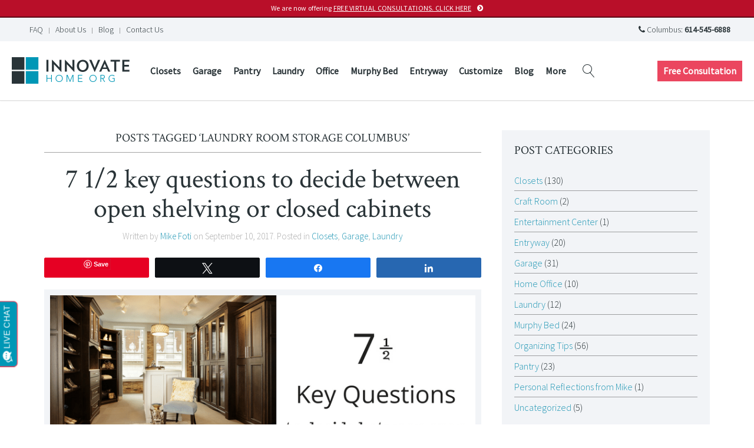

--- FILE ---
content_type: text/html; charset=UTF-8
request_url: https://innovatehomeorg.com/blog/tag/laundry-room-storage-columbus/
body_size: 9052
content:
<!DOCTYPE HTML>
<html lang="en-US" dir="ltr"  data-config='{"twitter":0,"plusone":0,"facebook":0,"style":"1-innovate-style"}'>

<head>
<meta charset="UTF-8">
<meta http-equiv="X-UA-Compatible" content="IE=edge">
<meta name="viewport" content="width=device-width, initial-scale=1">
<title>laundry room storage Columbus Archives - Innovate Home Org</title>
<link rel="shortcut icon" href="/wp-content/themes/yoo_finch_wp/favicon.ico">
<link rel="apple-touch-icon-precomposed" href="/wp-content/themes/yoo_finch_wp/apple_touch_icon.png">
<meta name='robots' content='index, follow, max-image-preview:large, max-snippet:-1, max-video-preview:-1' />
	<style>img:is([sizes="auto" i], [sizes^="auto," i]) { contain-intrinsic-size: 3000px 1500px }</style>
	
<!-- Social Warfare v4.5.6 https://warfareplugins.com - BEGINNING OF OUTPUT -->
<style>
	@font-face {
		font-family: "sw-icon-font";
		src:url("https://innovatehomeorg.com/wp-content/plugins/social-warfare/assets/fonts/sw-icon-font.eot?ver=4.5.6");
		src:url("https://innovatehomeorg.com/wp-content/plugins/social-warfare/assets/fonts/sw-icon-font.eot?ver=4.5.6#iefix") format("embedded-opentype"),
		url("https://innovatehomeorg.com/wp-content/plugins/social-warfare/assets/fonts/sw-icon-font.woff?ver=4.5.6") format("woff"),
		url("https://innovatehomeorg.com/wp-content/plugins/social-warfare/assets/fonts/sw-icon-font.ttf?ver=4.5.6") format("truetype"),
		url("https://innovatehomeorg.com/wp-content/plugins/social-warfare/assets/fonts/sw-icon-font.svg?ver=4.5.6#1445203416") format("svg");
		font-weight: normal;
		font-style: normal;
		font-display:block;
	}
</style>
<!-- Social Warfare v4.5.6 https://warfareplugins.com - END OF OUTPUT -->


	<!-- This site is optimized with the Yoast SEO plugin v26.7 - https://yoast.com/wordpress/plugins/seo/ -->
	<link rel="canonical" href="https://innovatehomeorg.com/blog/tag/laundry-room-storage-columbus/" />
	<meta property="og:locale" content="en_US" />
	<meta property="og:type" content="article" />
	<meta property="og:title" content="laundry room storage Columbus Archives - Innovate Home Org" />
	<meta property="og:url" content="https://innovatehomeorg.com/blog/tag/laundry-room-storage-columbus/" />
	<meta property="og:site_name" content="Innovate Home Org" />
	<meta name="twitter:card" content="summary_large_image" />
	<meta name="twitter:site" content="@InnovateHomeOrg" />
	<script type="application/ld+json" class="yoast-schema-graph">{"@context":"https://schema.org","@graph":[{"@type":"CollectionPage","@id":"https://innovatehomeorg.com/blog/tag/laundry-room-storage-columbus/","url":"https://innovatehomeorg.com/blog/tag/laundry-room-storage-columbus/","name":"laundry room storage Columbus Archives - Innovate Home Org","isPartOf":{"@id":"https://innovatehomeorg.com/#website"},"primaryImageOfPage":{"@id":"https://innovatehomeorg.com/blog/tag/laundry-room-storage-columbus/#primaryimage"},"image":{"@id":"https://innovatehomeorg.com/blog/tag/laundry-room-storage-columbus/#primaryimage"},"thumbnailUrl":"https://innovatehomeorg.com/wp-content/uploads/2017/09/7-questions-open-shelving-closed-cabinets.png","breadcrumb":{"@id":"https://innovatehomeorg.com/blog/tag/laundry-room-storage-columbus/#breadcrumb"},"inLanguage":"en-US"},{"@type":"ImageObject","inLanguage":"en-US","@id":"https://innovatehomeorg.com/blog/tag/laundry-room-storage-columbus/#primaryimage","url":"https://innovatehomeorg.com/wp-content/uploads/2017/09/7-questions-open-shelving-closed-cabinets.png","contentUrl":"https://innovatehomeorg.com/wp-content/uploads/2017/09/7-questions-open-shelving-closed-cabinets.png","width":760,"height":500,"caption":"7 questions to decide between open shelving and closed cabinets for a closet laundry room or garage | Innovate Home Org Columbus Ohio"},{"@type":"BreadcrumbList","@id":"https://innovatehomeorg.com/blog/tag/laundry-room-storage-columbus/#breadcrumb","itemListElement":[{"@type":"ListItem","position":1,"name":"Home","item":"https://innovatehomeorg.com/"},{"@type":"ListItem","position":2,"name":"laundry room storage Columbus"}]},{"@type":"WebSite","@id":"https://innovatehomeorg.com/#website","url":"https://innovatehomeorg.com/","name":"Innovate Home Org","description":"","potentialAction":[{"@type":"SearchAction","target":{"@type":"EntryPoint","urlTemplate":"https://innovatehomeorg.com/?s={search_term_string}"},"query-input":{"@type":"PropertyValueSpecification","valueRequired":true,"valueName":"search_term_string"}}],"inLanguage":"en-US"}]}</script>
	<!-- / Yoast SEO plugin. -->



<link rel='stylesheet' id='social-warfare-block-css-css' href='https://innovatehomeorg.com/wp-content/plugins/social-warfare/assets/js/post-editor/dist/blocks.style.build.css' type='text/css' media='all' />
<link rel='stylesheet' id='sliderpro-plugin-style-css' href='https://innovatehomeorg.com/wp-content/plugins/sliderpro/public/assets/css/slider-pro.min.css' type='text/css' media='all' />
<link rel='stylesheet' id='social_warfare-css' href='https://innovatehomeorg.com/wp-content/plugins/social-warfare/assets/css/style.min.css' type='text/css' media='all' />
<script>GOOGLE_MAPS_API_KEY = "AIzaSyDL9jtTBUwvyYEGAfJBYxn";</script>
<script type="text/javascript" src="https://innovatehomeorg.com/wp-includes/js/jquery/jquery.min.js" id="jquery-core-js"></script>
<script type="text/javascript" src="https://innovatehomeorg.com/wp-content/plugins/widgetkit/cache/uikit2-a4f0a52e.js" id="uikit2-js"></script>
<script type="text/javascript" src="https://innovatehomeorg.com/wp-content/plugins/widgetkit/cache/wk-scripts-5ae575ad.js" id="wk-scripts-js"></script>
<link rel="https://api.w.org/" href="https://innovatehomeorg.com/wp-json/" /><link rel="alternate" title="JSON" type="application/json" href="https://innovatehomeorg.com/wp-json/wp/v2/tags/674" /><!-- Google Tag Manager -->
<script>(function(w,d,s,l,i){w[l]=w[l]||[];w[l].push({'gtm.start':
new Date().getTime(),event:'gtm.js'});var f=d.getElementsByTagName(s)[0],
j=d.createElement(s),dl=l!='dataLayer'?'&l='+l:'';j.async=true;j.src=
'https://www.googletagmanager.com/gtm.js?id='+i+dl;f.parentNode.insertBefore(j,f);
})(window,document,'script','dataLayer','GTM-MT3KCWZ');</script>
<!-- End Google Tag Manager --><script>document.documentElement.className += " js";</script>
<link rel="stylesheet" href="/wp-content/themes/yoo_finch_wp/cache/gzip.php?theme-c3024fda.css">
<script src="/wp-content/themes/yoo_finch_wp/cache/gzip.php?theme-74ec8e4a.js"></script>
</head>

<body data-rsssl=1 class="archive tag tag-laundry-room-storage-columbus tag-674 wp-theme-yoo_finch_wp tm-sidebar-a-right tm-sidebars-1 tm-isblog wp-archive">
	<!-- Google Tag Manager (noscript) -->
<noscript><iframe src="https://www.googletagmanager.com/ns.html?id=GTM-MT3KCWZ"
height="0" width="0" style="display:none;visibility:hidden"></iframe></noscript>
<!-- End Google Tag Manager (noscript) -->    
        <div class="tm-announcement-alert">
        <div class=" widget_custom_html"><div class="textwidget custom-html-widget"><a class="uk-button uk-button-danger uk-button-small tm-button-consultation uk-width-1-1" href="https://innovatehomeorg.com/virtual-consultations/" style="display: block;
    padding: 6px 3px;
    background-color: #b90f29;
		border-bottom: 2px solid #5f0916;
    font-size: 12px;
    line-height: 16px;
    min-height: auto;
    text-transform: none;
    letter-spacing: 0.025em;
    font-weight: normal;">We are now offering <u>FREE VIRTUAL CONSULTATIONS. CLICK HERE</u></a></div></div>    </div>
    
    
        <div id="tm-toolbar" class="tm-toolbar uk-clearfix">

                <div class="tm-toolbar-l uk-float-left"><div class=" widget_text"><!-- mobile only elements -->
<div class="uk-button-dropdown tm-button-call-dropdown uk-hidden-large" data-uk-dropdown="{mode:'click', justify:'#tm-toolbar'}">

    <button class="uk-button uk-button-small tm-button-call">
        <i class="uk-icon-phone"></i> Call Us
    </button>

    <div class="uk-dropdown uk-dropdown-small uk-contrast">
        <p class="uk-margin-remove">Columbus: <a href="tel:+16145456888">614-545-6888</a></p>
    </div>

</div>


<a href="https://innovatehomeorg.com/contact-us/request-free-consultation/" class="uk-button uk-button-small uk-button-danger tm-button-consultation uk-hidden-large">Free Consultation</a></div>
<div class=" widget_nav_menu"><ul class="uk-subnav uk-subnav-line"><li class="item1447"><a href="https://innovatehomeorg.com/faqs-innovate-home-org/" class="">FAQ</a></li><li class="item1448"><a href="https://innovatehomeorg.com/about-us/" class="">About Us</a></li><li class="item2751"><a href="https://innovatehomeorg.com/blog/" class="">Blog</a></li><li class="item1446"><a href="https://innovatehomeorg.com/contact-us/" class="">Contact Us</a></li></ul></div></div>
        
                <div class="tm-toolbar-r uk-float-right"><div class=" widget_text"><span class="uk-visible-large">
<i class="uk-icon-phone"></i> Columbus: <strong>614-545-6888</strong></div></div>
        
    </div>
    
    
    
        <nav class="tm-navbar uk-navbar ">
                        
                        <a class="tm-logo uk-float-left uk-visible-large" href="https://innovatehomeorg.com"><img src="https://innovatehomeorg.com/wp-content/uploads/theme/innovate-home-org-logo.png" alt="Innovate Home Org" width="200" height="45"></a>
                        
                        <div class="uk-navbar-content uk-hidden-large" style="padding-left: 0;">
                <a class="tm-logo-small" href="https://innovatehomeorg.com"><img src="https://innovatehomeorg.com/wp-content/uploads/theme/innovate-home-org-logo.png" alt="Innovate Home Org" width="200" height="45"></a>
            </div>
            
                        <ul class="uk-navbar-nav uk-hidden-small"><li class="uk-parent item1404" data-uk-dropdown="{'preventflip':'y'}" aria-haspopup="true" aria-expanded="false"><a href="https://innovatehomeorg.com/rooms/custom-closet-organization-systems/" class="">Closets</a><div class="uk-dropdown uk-dropdown-navbar uk-dropdown-width-1"><div class="uk-grid uk-dropdown-grid"><div class="uk-width-1-1"><ul class="uk-nav uk-nav-navbar"><li class="item2036"><a href="https://innovatehomeorg.com/details/colors-finishes-patterns-innovatehomeorg/" class="">Details &amp; Finishes</a></li><li class="item2043"><a href="https://innovatehomeorg.com/faqs-innovate-home-org/" class="">FAQs</a></li><li class="item2040"><a href="https://innovatehomeorg.com/details/closet-organizer-accessories/" class="">Closet Accessories</a></li><li class="item2047"><a href="https://innovatehomeorg.com/blog/category/closets/" class="">Closet Resources</a></li></ul></div></div></div></li><li class="uk-parent item1406" data-uk-dropdown="{'preventflip':'y'}" aria-haspopup="true" aria-expanded="false"><a href="https://innovatehomeorg.com/rooms/custom-garage-cabinets-storage-systems/" class="">Garage</a><div class="uk-dropdown uk-dropdown-navbar uk-dropdown-width-1"><div class="uk-grid uk-dropdown-grid"><div class="uk-width-1-1"><ul class="uk-nav uk-nav-navbar"><li class="item2039"><a href="https://innovatehomeorg.com/details/colors-finishes-patterns-innovatehomeorg/" class="">Details &amp; Finishes</a></li><li class="item2044"><a href="https://innovatehomeorg.com/faqs-innovate-home-org/" class="">FAQs</a></li><li class="item2041"><a href="https://innovatehomeorg.com/details/garage-organization-accessories/" class="">Garage Accessories</a></li><li class="item2048"><a href="https://innovatehomeorg.com/blog/category/garage/" class="">Garage Resources</a></li></ul></div></div></div></li><li class="uk-parent item1408" data-uk-dropdown="{'preventflip':'y'}" aria-haspopup="true" aria-expanded="false"><a href="https://innovatehomeorg.com/rooms/pantry-organization-shelving-cabinets/" class="">Pantry</a><div class="uk-dropdown uk-dropdown-navbar uk-dropdown-width-1"><div class="uk-grid uk-dropdown-grid"><div class="uk-width-1-1"><ul class="uk-nav uk-nav-navbar"><li class="item2038"><a href="https://innovatehomeorg.com/details/colors-finishes-patterns-innovatehomeorg/" class="">Details &amp; Finishes</a></li><li class="item2045"><a href="https://innovatehomeorg.com/faqs-innovate-home-org/" class="">FAQs</a></li><li class="item2050"><a href="https://innovatehomeorg.com/blog/category/pantry/" class="">Pantry Resources</a></li></ul></div></div></div></li><li class="uk-parent item1410" data-uk-dropdown="{'preventflip':'y'}" aria-haspopup="true" aria-expanded="false"><a href="https://innovatehomeorg.com/rooms/laundry-room-cabinets-storage/" class="">Laundry</a><div class="uk-dropdown uk-dropdown-navbar uk-dropdown-width-1"><div class="uk-grid uk-dropdown-grid"><div class="uk-width-1-1"><ul class="uk-nav uk-nav-navbar"><li class="item2037"><a href="https://innovatehomeorg.com/details/colors-finishes-patterns-innovatehomeorg/" class="">Details &amp; Finishes</a></li><li class="item2046"><a href="https://innovatehomeorg.com/faqs-innovate-home-org/" class="">FAQs</a></li><li class="item2042"><a href="https://innovatehomeorg.com/details/laundry-room-accessories/" class="">Laundry Accessories</a></li><li class="item2049"><a href="https://innovatehomeorg.com/blog/category/laundry/" class="">Laundry Resources</a></li></ul></div></div></div></li><li class="item4301"><a href="https://innovatehomeorg.com/rooms/custom-home-offices/" class="">Office</a></li><li class="item2739"><a href="https://innovatehomeorg.com/rooms/murphy-bed-wall-beds/" class="">Murphy Bed</a></li><li class="item2752"><a href="https://innovatehomeorg.com/rooms/custom-entryway-mudroom-storage/" class="">Entryway</a></li><li class="uk-parent item2259" data-uk-dropdown="{'preventflip':'y'}" aria-haspopup="true" aria-expanded="false"><a href="https://innovatehomeorg.com/customize/" class="">Customize</a><div class="uk-dropdown uk-dropdown-navbar uk-dropdown-width-1"><div class="uk-grid uk-dropdown-grid"><div class="uk-width-1-1"><ul class="uk-nav uk-nav-navbar"><li class="uk-nav-header item1412">Customization</li><li class="item1413"><a href="https://innovatehomeorg.com/details/colors-finishes-patterns-innovatehomeorg/" class="">Colors &amp; Finishes</a></li><li class="uk-nav-header item1414">Bedroom</li><li class="item1415"><a href="https://innovatehomeorg.com/details/closet-organizer-accessories/" class="">Closet Accessories</a></li><li class="uk-nav-header item1416">Garage</li><li class="item1417"><a href="https://innovatehomeorg.com/details/garage-organization-accessories/" class="">Garage Accessories</a></li><li class="uk-nav-header item1418">Laundry Room</li><li class="item1419"><a href="https://innovatehomeorg.com/details/laundry-room-accessories/" class="">Laundry Accessories</a></li></ul></div></div></div></li><li class="item1422"><a href="https://innovatehomeorg.com/blog/" class="">Blog</a></li><li class="uk-parent item1449" data-uk-dropdown="{'preventflip':'y'}" aria-haspopup="true" aria-expanded="false"><a href="#" class="0">More</a><div class="uk-dropdown uk-dropdown-navbar uk-dropdown-width-1"><div class="uk-grid uk-dropdown-grid"><div class="uk-width-1-1"><ul class="uk-nav uk-nav-navbar"><li class="item1420"><a href="https://innovatehomeorg.com/faqs-innovate-home-org/" class="">FAQ</a></li><li class="item1421"><a href="https://innovatehomeorg.com/about-us/" class="">About Us</a></li><li class="item4255"><a href="https://innovatehomeorg.com/virtual-consultations/" class="">Virtual Consultations</a></li><li class="item1423"><a href="https://innovatehomeorg.com/contact-us/" class="">Contact Us</a></li></ul></div></div></div></li></ul>                        
                        <div class="uk-float-left">
                <div class="uk-navbar-content uk-visible-large">
<form class="uk-search" id="search-search-4-696d06b927512" action="https://innovatehomeorg.com/" method="get" data-uk-search="{'source': 'https://innovatehomeorg.com/wp-admin/admin-ajax.php?action=warp_search', 'param': 's', 'msgResultsHeader': 'Search Results', 'msgMoreResults': 'More Results', 'msgNoResults': 'No results found', flipDropdown: 1}">
    <input class="uk-search-field" type="text" value="" name="s" placeholder="search...">
</form>
</div>
            </div>
            
                        <div class="uk-navbar-flip tm-menu-button">            
                <div class="uk-flex uk-flex-middle uk-navbar-content tm-menu-button uk-visible-large">
                    <div class=" widget_text"><a href="https://innovatehomeorg.com/contact-us/request-free-consultation/" class="uk-button uk-button-danger tm-button-consultation">Free Consultation</a></div>                </div>
            </div>
                        
                        <div class="uk-navbar-flip">
                <a href="#offcanvas" class="uk-navbar-toggle uk-visible-small" data-uk-offcanvas></a>
            </div>
            
        </nav>

    
    
   
    
    
   
        <div id="tm-main" class="uk-block tm-block-main uk-block-default"  >

        <div class="uk-container uk-container-center">

            <div class="tm-middle uk-grid" data-uk-grid-match data-uk-grid-margin>

                                <div class="tm-main uk-width-medium-2-3">

                    
                                        <main id="tm-content" class="tm-content">

                        
                        
            <div class="uk-panel uk-panel-header uk-text-center">
            <h1 class="uk-h3 uk-panel-title">Posts Tagged &#8216;laundry room storage Columbus&#8217;</h1>
        </div>
    
    <div class="uk-grid" data-uk-grid-match data-uk-grid-margin><div class="uk-width-medium-1-1"><article id="item-2372" class="uk-article tm-post" data-permalink="https://innovatehomeorg.com/blog/2017/09/columbus-open-shelving-closet-garage-laundry-cabinets-organization/">
    
    <heading class="tm-post__heading">
        <h1 class="uk-article-title"><a href="https://innovatehomeorg.com/blog/2017/09/columbus-open-shelving-closet-garage-laundry-cabinets-organization/" title="7 1/2 key questions to decide between open shelving or closed cabinets">7 1/2 key questions to decide between open shelving or closed cabinets</a></h1>

        <p class="uk-article-meta">
            Written by <a href="https://innovatehomeorg.com/blog/author/mikefoti/" title="Mike Foti">Mike Foti</a> on <time datetime="2017-09-10">September 10, 2017</time>. Posted in <a href="https://innovatehomeorg.com/blog/category/closets/" rel="category tag">Closets</a>, <a href="https://innovatehomeorg.com/blog/category/garage/" rel="category tag">Garage</a>, <a href="https://innovatehomeorg.com/blog/category/laundry/" rel="category tag">Laundry</a>        </p>
    </heading>
    
    <div class="swp_social_panel swp_horizontal_panel swp_flat_fresh  swp_default_full_color swp_other_light_gray swp_individual_full_color scale-100 scale-full_width" data-min-width="1100" data-float-color="#ffffff" data-float="none" data-float-mobile="none" data-transition="slide" data-post-id="2372" ><div class="nc_tweetContainer swp_share_button swp_pinterest" data-network="pinterest"><a rel="nofollow noreferrer noopener" class="nc_tweet swp_share_link noPop" href="https://pinterest.com/pin/create/button/?url=https%3A%2F%2Finnovatehomeorg.com%2Fblog%2F2017%2F09%2Fcolumbus-open-shelving-closet-garage-laundry-cabinets-organization%2F" onClick="event.preventDefault(); 
							var e=document.createElement('script');
							e.setAttribute('type','text/javascript');
							e.setAttribute('charset','UTF-8');
							e.setAttribute('src','//assets.pinterest.com/js/pinmarklet.js?r='+Math.random()*99999999);
							document.body.appendChild(e);
						" ><span class="iconFiller"><span class="spaceManWilly"><i class="sw swp_pinterest_icon"></i><span class="swp_share">Pin</span></span></span><span class="swp_count">32</span></a></div><div class="nc_tweetContainer swp_share_button swp_twitter" data-network="twitter"><a class="nc_tweet swp_share_link" rel="nofollow noreferrer noopener" target="_blank" href="https://twitter.com/intent/tweet?text=7+1%2F2+key+questions+to+decide+between+open+shelving+or+closed+cabinets&url=https%3A%2F%2Finnovatehomeorg.com%2Fblog%2F2017%2F09%2Fcolumbus-open-shelving-closet-garage-laundry-cabinets-organization%2F&via=InnovateHomeOrg" data-link="https://twitter.com/intent/tweet?text=7+1%2F2+key+questions+to+decide+between+open+shelving+or+closed+cabinets&url=https%3A%2F%2Finnovatehomeorg.com%2Fblog%2F2017%2F09%2Fcolumbus-open-shelving-closet-garage-laundry-cabinets-organization%2F&via=InnovateHomeOrg"><span class="swp_count swp_hide"><span class="iconFiller"><span class="spaceManWilly"><i class="sw swp_twitter_icon"></i><span class="swp_share">Tweet</span></span></span></span></a></div><div class="nc_tweetContainer swp_share_button swp_facebook" data-network="facebook"><a class="nc_tweet swp_share_link" rel="nofollow noreferrer noopener" target="_blank" href="https://www.facebook.com/share.php?u=https%3A%2F%2Finnovatehomeorg.com%2Fblog%2F2017%2F09%2Fcolumbus-open-shelving-closet-garage-laundry-cabinets-organization%2F" data-link="https://www.facebook.com/share.php?u=https%3A%2F%2Finnovatehomeorg.com%2Fblog%2F2017%2F09%2Fcolumbus-open-shelving-closet-garage-laundry-cabinets-organization%2F"><span class="swp_count swp_hide"><span class="iconFiller"><span class="spaceManWilly"><i class="sw swp_facebook_icon"></i><span class="swp_share">Share</span></span></span></span></a></div><div class="nc_tweetContainer swp_share_button swp_linkedin" data-network="linkedin"><a class="nc_tweet swp_share_link" rel="nofollow noreferrer noopener" target="_blank" href="https://www.linkedin.com/cws/share?url=https%3A%2F%2Finnovatehomeorg.com%2Fblog%2F2017%2F09%2Fcolumbus-open-shelving-closet-garage-laundry-cabinets-organization%2F" data-link="https://www.linkedin.com/cws/share?url=https%3A%2F%2Finnovatehomeorg.com%2Fblog%2F2017%2F09%2Fcolumbus-open-shelving-closet-garage-laundry-cabinets-organization%2F"><span class="swp_count swp_hide"><span class="iconFiller"><span class="spaceManWilly"><i class="sw swp_linkedin_icon"></i><span class="swp_share">Share</span></span></span></span></a></div></div>    
            
        <figure class="tm-post__featured-img uk-overlay uk-overlay-hover uk-margin-bottom">
        <img width="760" height="500" src="https://innovatehomeorg.com/wp-content/uploads/2017/09/7-questions-open-shelving-closed-cabinets.png" class=" wp-post-image" alt="7 questions to decide between open shelving and closed cabinets for a closet laundry room or garage | Innovate Home Org Columbus Ohio" decoding="async" fetchpriority="high" srcset="https://innovatehomeorg.com/wp-content/uploads/2017/09/7-questions-open-shelving-closed-cabinets.png 760w, https://innovatehomeorg.com/wp-content/uploads/2017/09/7-questions-open-shelving-closed-cabinets-600x395.png 600w" sizes="(max-width: 760px) 100vw, 760px" />        <div class="uk-overlay-panel uk-overlay-fade uk-overlay-background uk-text-right uk-contrast">
            <div class="tm-overlay__continue">
                Continue Reading <i class="tm-icon-arrow"></i>
            </div>
        </div>
        <a class="uk-position-cover" href="https://innovatehomeorg.com/blog/2017/09/columbus-open-shelving-closet-garage-laundry-cabinets-organization/" title="7 1/2 key questions to decide between open shelving or closed cabinets" title="7 1/2 key questions to decide between open shelving or closed cabinets"></a>
    </figure>
        
    <div class="tm-post__content">
        <p>My wife Rose HATES clutter and with 3 kids this can be a major challenge if you know what I mean! When I think about open shelving or closed cabinetry for our closets, laundry room and garage storage it’s a slam dunk for me to know what Rose would want (OK – I’m going a bit out on a limb here thinking I know what my wife wants – ha! ha!). She wants stuff behind closed doors and clean countertops (but that’s another conversation).</p><p>Although that&hellip;</p>    </div>
    
    <ul class="uk-subnav uk-subnav-line">
        <li><a class="uk-button uk-button-small" href="https://innovatehomeorg.com/blog/2017/09/columbus-open-shelving-closet-garage-laundry-cabinets-organization/" title="7 1/2 key questions to decide between open shelving or closed cabinets">Continue Reading</a></li>
                <li><a href="https://innovatehomeorg.com/blog/2017/09/columbus-open-shelving-closet-garage-laundry-cabinets-organization/#respond" class="uk-badge" >No Comments</a> <i class="uk-icon-comments"></i></li>
            </ul>
    
</article></div></div>
    

                    </main>
                    
                    
                </div>
                
                                                                                <aside class="tm-sidebar-a uk-width-medium-1-3"><div class="uk-panel uk-panel-box uk-panel-box-primary widget_categories"><h3 class="uk-panel-title">Post Categories</h3><ul class="uk-list uk-list-line">
					<li class="cat-item cat-item-29"><a href="https://innovatehomeorg.com/blog/category/closets/">Closets</a> (130)
</li>
	<li class="cat-item cat-item-34"><a href="https://innovatehomeorg.com/blog/category/craft-room/">Craft Room</a> (2)
</li>
	<li class="cat-item cat-item-1850"><a href="https://innovatehomeorg.com/blog/category/entertainment-center/">Entertainment Center</a> (1)
</li>
	<li class="cat-item cat-item-33"><a href="https://innovatehomeorg.com/blog/category/entryway/">Entryway</a> (20)
</li>
	<li class="cat-item cat-item-30"><a href="https://innovatehomeorg.com/blog/category/garage/">Garage</a> (31)
</li>
	<li class="cat-item cat-item-478"><a href="https://innovatehomeorg.com/blog/category/home-office/">Home Office</a> (10)
</li>
	<li class="cat-item cat-item-32"><a href="https://innovatehomeorg.com/blog/category/laundry/">Laundry</a> (12)
</li>
	<li class="cat-item cat-item-35"><a href="https://innovatehomeorg.com/blog/category/murphy-bed/">Murphy Bed</a> (24)
</li>
	<li class="cat-item cat-item-36"><a href="https://innovatehomeorg.com/blog/category/organizing-tips/">Organizing Tips</a> (56)
</li>
	<li class="cat-item cat-item-31"><a href="https://innovatehomeorg.com/blog/category/pantry/">Pantry</a> (23)
</li>
	<li class="cat-item cat-item-791"><a href="https://innovatehomeorg.com/blog/category/mike-foti-innovate-home-org-reflections/">Personal Reflections from Mike</a> (1)
</li>
	<li class="cat-item cat-item-1"><a href="https://innovatehomeorg.com/blog/category/uncategorized/">Uncategorized</a> (5)
</li>
			</ul></div>
<div class="uk-panel uk-panel-box uk-panel-box-primary rpwe_widget recent-posts-extended"><h3 class="uk-panel-title">Recent Posts</h3><div  class="rpwe-block"><ul class="rpwe-ul"><li class="rpwe-li rpwe-clearfix"><a class="rpwe-img" href="https://innovatehomeorg.com/blog/2026/01/overused-overrated-walk-in-closet-features/" target="_self"><img class="rpwe-alignleft rpwe-thumb" src="https://innovatehomeorg.com/wp-content/uploads/2025/12/Opening-Image-17-Overused-Overrated-Walk-in-Closet-Features-to-NOT-Waste-Your-Money-On-65x65.jpg" alt="17 Overused and Overrated Walk in Closet Features to NOT Waste Your Money On" height="65" width="65" loading="lazy" decoding="async"></a><h3 class="rpwe-title"><a href="https://innovatehomeorg.com/blog/2026/01/overused-overrated-walk-in-closet-features/" target="_self">17 Overused and Overrated Walk in Closet Features to NOT Waste Your Money On</a></h3><time class="rpwe-time published" datetime="2026-01-05T15:38:06-05:00">January 5, 2026</time></li><li class="rpwe-li rpwe-clearfix"><a class="rpwe-img" href="https://innovatehomeorg.com/blog/2025/11/how-to-choose-closet-design-installation-contractor-columbus/" target="_self"><img class="rpwe-alignleft rpwe-thumb" src="https://innovatehomeorg.com/wp-content/uploads/2025/11/OPENIN1-65x65.jpg" alt="10 Must-Have Qualities to Choose a Closet Design &#038; Installation Contractor for Builders, Remodelers, or Owners" height="65" width="65" loading="lazy" decoding="async"></a><h3 class="rpwe-title"><a href="https://innovatehomeorg.com/blog/2025/11/how-to-choose-closet-design-installation-contractor-columbus/" target="_self">10 Must-Have Qualities to Choose a Closet Design &#038; Installation Contractor for Builders, Remodelers, or Owners</a></h3><time class="rpwe-time published" datetime="2025-11-13T08:02:52-05:00">November 13, 2025</time></li><li class="rpwe-li rpwe-clearfix"><a class="rpwe-img" href="https://innovatehomeorg.com/blog/2025/09/how-to-make-your-closet-live-bigger-free-budget-pro-designer-solutions-columbus/" target="_self"><img class="rpwe-alignleft rpwe-thumb" src="https://innovatehomeorg.com/wp-content/uploads/2025/09/Opening-Image-How-to-Make-Your-Closet-Live-Bigger-Free-Budget-and-Pro-Designer-Solutions-65x65.jpg" alt="How to Make Your Closet Live Bigger: Free, Budget, and Pro Designer Solutions" height="65" width="65" loading="lazy" decoding="async"></a><h3 class="rpwe-title"><a href="https://innovatehomeorg.com/blog/2025/09/how-to-make-your-closet-live-bigger-free-budget-pro-designer-solutions-columbus/" target="_self">How to Make Your Closet Live Bigger: Free, Budget, and Pro Designer Solutions</a></h3><time class="rpwe-time published" datetime="2025-09-16T09:43:36-04:00">September 16, 2025</time></li><li class="rpwe-li rpwe-clearfix"><a class="rpwe-img" href="https://innovatehomeorg.com/blog/2025/08/13-ideas-to-spend-less-on-a-custom-closet/" target="_self"><img class="rpwe-alignleft rpwe-thumb" src="https://innovatehomeorg.com/wp-content/uploads/2025/08/Opening-Image-13-Ideas-to-Spend-Less-on-a-Custom-Closet-65x65.jpg" alt="13 Ideas to SPEND LESS on a Custom Closet" height="65" width="65" loading="lazy" decoding="async"></a><h3 class="rpwe-title"><a href="https://innovatehomeorg.com/blog/2025/08/13-ideas-to-spend-less-on-a-custom-closet/" target="_self">13 Ideas to SPEND LESS on a Custom Closet</a></h3><time class="rpwe-time published" datetime="2025-08-18T14:47:25-04:00">August 18, 2025</time></li><li class="rpwe-li rpwe-clearfix"><a class="rpwe-img" href="https://innovatehomeorg.com/blog/2025/06/how-to-design-a-luxury-closet-without-big-budget-columbus/" target="_self"><img class="rpwe-alignleft rpwe-thumb" src="https://innovatehomeorg.com/wp-content/uploads/2025/06/Opening-Image-How-to-Design-a-Luxury-Closet-WITHOUT-a-Kim-Kardashian-Budget-65x65.jpg" alt="How to Create a Luxury Closet Design WITHOUT a Kim Kardashian Budget" height="65" width="65" loading="lazy" decoding="async"></a><h3 class="rpwe-title"><a href="https://innovatehomeorg.com/blog/2025/06/how-to-design-a-luxury-closet-without-big-budget-columbus/" target="_self">How to Create a Luxury Closet Design WITHOUT a Kim Kardashian Budget</a></h3><time class="rpwe-time published" datetime="2025-06-25T09:27:02-04:00">June 25, 2025</time></li></ul></div><!-- Generated by http://wordpress.org/plugins/recent-posts-widget-extended/ --></div></aside>
                                
            </div>

        </div>

    </div>
    
    
    
    
    
        <div id="tm-footer" class="uk-block tm-block-footer uk-block-secondary" >
        <div class="uk-container uk-container-center">

            <footer class="tm-footer">

                <div class="uk-panel widget_text"><div class="uk-grid">
    <div class="uk-width-medium-1-2 tm-footer-left">
        <p class="tm-copyright-notice">Copyright &copy;<script>document.write(new Date().getFullYear())</script><noscript>2016></noscript> Innovate Home Org <br>
3091 East 14th Ave. Columbus, OH 43219
    </div>
    
    <div class="uk-width-medium-1-2 tm-footer-right">
        <div class="uk-hidden-large tm-social-icons--footer uk-margin-small">
            <a href="https://www.facebook.com/InnovateHomeOrg/" target="_blank" class="uk-icon-button uk-icon-facebook tm-icon-facebook"></a>
            <a href="http://www.pinterest.com/innovatebuild" target="_blank" class="uk-icon-button uk-icon-pinterest tm-icon-pinterest"></a>
            <a href="https://twitter.com/InnovateHomeOrg" target="_blank" class="uk-icon-button uk-icon-twitter tm-icon-twitter"></a>
            <a href="https://www.youtube.com/channel/UCD0s4cwweYG2alLt_1wZPSg" target="_blank" class="uk-icon-button uk-icon-youtube-play tm-icon-youtube-play"></a>
            <a href="http://www.instagram.com/innovatebuilding" target="_blank" class="uk-icon-button uk-icon-instagram tm-icon-instagram"></a>
        </div>
        <p class="uk-margin-top-remove"><a href="https://innovatehomeorg.com/terms-of-use/">Terms of Use/Privacy Policy</a> | <a href="https://innovatehomeorg.com/accessibility-statement/">Accessibility Statement</a></p>
    </div>
</div></div>
                                <a class="tm-totop-scroller" data-uk-smooth-scroll href="#"></a>
                
            </footer>

        </div>
    </div>
    
    <script type="speculationrules">
{"prefetch":[{"source":"document","where":{"and":[{"href_matches":"\/*"},{"not":{"href_matches":["\/wp-*.php","\/wp-admin\/*","\/wp-content\/uploads\/*","\/wp-content\/*","\/wp-content\/plugins\/*","\/wp-content\/themes\/yoo_finch_wp\/*","\/*\\?(.+)"]}},{"not":{"selector_matches":"a[rel~=\"nofollow\"]"}},{"not":{"selector_matches":".no-prefetch, .no-prefetch a"}}]},"eagerness":"conservative"}]}
</script>

<!-- CallRail WordPress Integration -->
<script type="text/javascript">window.crwpVer = 1;</script><script>(function(d){var s = d.createElement("script");s.setAttribute("data-account", "Eb9jz7VdsE");s.setAttribute("src", "https://cdn.userway.org/widget.js");(d.body || d.head).appendChild(s);})(document)</script><noscript>Please ensure Javascript is enabled for purposes of <a href="https://userway.org">website accessibility</a></noscript><script src="//www.apex.live/scripts/invitation.ashx?company=innovatehomeorg" async></script>
<style>
.apexchat_tab_invitation_wrapper_customcstDiv {
    top: 80% !important;
    transform: translateX(-44%) translateY(-50%) rotate(-90deg) scale(0.65) !important;
}
.apexchat_prechat_invitation_wrapper_custom {
    padding-right: 0px !important;
}
</style><!-- Google tag (gtag.js) -->
<script async src="https://www.googletagmanager.com/gtag/js?id=AW-11118664622"></script>
<script>
window.dataLayer = window.dataLayer || [];
function gtag(){dataLayer.push(arguments);}
gtag('js', new Date());

gtag('config', 'AW-11118664622');
</script><script type="text/javascript" src="https://innovatehomeorg.com/wp-content/plugins/fluidvids/js/fluidvids.min.js" id="fluidvids-js"></script>
<script type="text/javascript" id="social_warfare_script-js-extra">
/* <![CDATA[ */
var socialWarfare = {"addons":["pro"],"post_id":"2372","variables":{"emphasizeIcons":"0","powered_by_toggle":false,"affiliate_link":"https:\/\/warfareplugins.com"},"floatBeforeContent":""};
/* ]]> */
</script>
<script type="text/javascript" src="https://innovatehomeorg.com/wp-content/plugins/social-warfare/assets/js/script.min.js" id="social_warfare_script-js"></script>
<script type="text/javascript" src="//cdn.callrail.com/companies/616546964/wp-0-5-3/swap.js" id="swapjs-js"></script>
<script>fluidvids.init({selector: ['iframe', 'object', ],players: ['www.youtube.com', 'player.vimeo.com', ]}); </script><script type="text/javascript"> var swp_nonce = "800e845db0";function parentIsEvil() { var html = null; try { var doc = top.location.pathname; } catch(err){ }; if(typeof doc === "undefined") { return true } else { return false }; }; if (parentIsEvil()) { top.location = self.location.href; };var url = "https://innovatehomeorg.com/blog/2017/09/columbus-open-shelving-closet-garage-laundry-cabinets-organization/";if(url.indexOf("stfi.re") != -1) { var canonical = ""; var links = document.getElementsByTagName("link"); for (var i = 0; i &lt; links.length; i ++) { if (links[i].getAttribute(&quot;rel&quot;) === &quot;canonical&quot;) { canonical = links[i].getAttribute(&quot;href&quot;)}}; canonical = canonical.replace(&quot;?sfr=1&quot;, &quot;&quot;);top.location = canonical; console.log(canonical);};var swpFloatBeforeContent = false; var swp_ajax_url = &quot;https://innovatehomeorg.com/wp-admin/admin-ajax.php&quot;;var swpClickTracking = false; swpPinIt={&quot;enabled&quot;:true,&quot;post_title&quot;:&quot;&quot;,&quot;image_description&quot;:&quot;&quot;,&quot;image_source&quot;:&quot;&quot;,&quot;hLocation&quot;:&quot;center&quot;,&quot;vLocation&quot;:&quot;top&quot;,&quot;minWidth&quot;:&quot;200&quot;,&quot;minHeight&quot;:&quot;200&quot;,&quot;disableOnAnchors&quot;:false,&quot;button_size&quot;:&quot;1&quot;};</script><script async defer src="//assets.pinterest.com/js/pinit.js"></script>

<style>
.wp-page .nc_wrapper { display: none !important; }
</style>
        <div id="offcanvas" class="uk-offcanvas">
        <div class="uk-offcanvas-bar uk-offcanvas-bar-flip"><div class="uk-panel widget_search">
<form class="uk-search" id="search-search-3-696d06b92b2b9" action="https://innovatehomeorg.com/" method="get" >
    <input class="uk-search-field" type="text" value="" name="s" placeholder="search...">
</form>
</div>
<ul class="uk-nav uk-nav-offcanvas"><li class="uk-parent item1404"><a href="https://innovatehomeorg.com/rooms/custom-closet-organization-systems/" class="">Closets</a><ul class="uk-nav-sub"><li class="item2036"><a href="https://innovatehomeorg.com/details/colors-finishes-patterns-innovatehomeorg/" class="">Details &amp; Finishes</a></li><li class="item2043"><a href="https://innovatehomeorg.com/faqs-innovate-home-org/" class="">FAQs</a></li><li class="item2040"><a href="https://innovatehomeorg.com/details/closet-organizer-accessories/" class="">Closet Accessories</a></li><li class="item2047"><a href="https://innovatehomeorg.com/blog/category/closets/" class="">Closet Resources</a></li></ul></li><li class="uk-parent item1406"><a href="https://innovatehomeorg.com/rooms/custom-garage-cabinets-storage-systems/" class="">Garage</a><ul class="uk-nav-sub"><li class="item2039"><a href="https://innovatehomeorg.com/details/colors-finishes-patterns-innovatehomeorg/" class="">Details &amp; Finishes</a></li><li class="item2044"><a href="https://innovatehomeorg.com/faqs-innovate-home-org/" class="">FAQs</a></li><li class="item2041"><a href="https://innovatehomeorg.com/details/garage-organization-accessories/" class="">Garage Accessories</a></li><li class="item2048"><a href="https://innovatehomeorg.com/blog/category/garage/" class="">Garage Resources</a></li></ul></li><li class="uk-parent item1408"><a href="https://innovatehomeorg.com/rooms/pantry-organization-shelving-cabinets/" class="">Pantry</a><ul class="uk-nav-sub"><li class="item2038"><a href="https://innovatehomeorg.com/details/colors-finishes-patterns-innovatehomeorg/" class="">Details &amp; Finishes</a></li><li class="item2045"><a href="https://innovatehomeorg.com/faqs-innovate-home-org/" class="">FAQs</a></li><li class="item2050"><a href="https://innovatehomeorg.com/blog/category/pantry/" class="">Pantry Resources</a></li></ul></li><li class="uk-parent item1410"><a href="https://innovatehomeorg.com/rooms/laundry-room-cabinets-storage/" class="">Laundry</a><ul class="uk-nav-sub"><li class="item2037"><a href="https://innovatehomeorg.com/details/colors-finishes-patterns-innovatehomeorg/" class="">Details &amp; Finishes</a></li><li class="item2046"><a href="https://innovatehomeorg.com/faqs-innovate-home-org/" class="">FAQs</a></li><li class="item2042"><a href="https://innovatehomeorg.com/details/laundry-room-accessories/" class="">Laundry Accessories</a></li><li class="item2049"><a href="https://innovatehomeorg.com/blog/category/laundry/" class="">Laundry Resources</a></li></ul></li><li class="item4301"><a href="https://innovatehomeorg.com/rooms/custom-home-offices/" class="">Office</a></li><li class="item2739"><a href="https://innovatehomeorg.com/rooms/murphy-bed-wall-beds/" class="">Murphy Bed</a></li><li class="item2752"><a href="https://innovatehomeorg.com/rooms/custom-entryway-mudroom-storage/" class="">Entryway</a></li><li class="uk-parent item2259"><a href="https://innovatehomeorg.com/customize/" class="">Customize</a><ul class="uk-nav-sub"><li class="uk-nav-header item1412">Customization</li><li class="item1413"><a href="https://innovatehomeorg.com/details/colors-finishes-patterns-innovatehomeorg/" class="">Colors &amp; Finishes</a></li><li class="uk-nav-header item1414">Bedroom</li><li class="item1415"><a href="https://innovatehomeorg.com/details/closet-organizer-accessories/" class="">Closet Accessories</a></li><li class="uk-nav-header item1416">Garage</li><li class="item1417"><a href="https://innovatehomeorg.com/details/garage-organization-accessories/" class="">Garage Accessories</a></li><li class="uk-nav-header item1418">Laundry Room</li><li class="item1419"><a href="https://innovatehomeorg.com/details/laundry-room-accessories/" class="">Laundry Accessories</a></li></ul></li><li class="item1422"><a href="https://innovatehomeorg.com/blog/" class="">Blog</a></li><li class="uk-parent item1449"><a href="#" class="0">More</a><ul class="uk-nav-sub"><li class="item1420"><a href="https://innovatehomeorg.com/faqs-innovate-home-org/" class="">FAQ</a></li><li class="item1421"><a href="https://innovatehomeorg.com/about-us/" class="">About Us</a></li><li class="item4255"><a href="https://innovatehomeorg.com/virtual-consultations/" class="">Virtual Consultations</a></li><li class="item1423"><a href="https://innovatehomeorg.com/contact-us/" class="">Contact Us</a></li></ul></li></ul></div>
    </div>
    
</body>
</html>


<!-- Page cached by LiteSpeed Cache 7.7 on 2026-01-18 11:13:45 -->

--- FILE ---
content_type: text/javascript
request_url: https://invitation.apexchat.com/api/invitations/ping?company=innovatehomeorg&ecid=5iYPj6alb8WPXdhNcQIqJjZ4O1hdM+bWKvjkarlTd2Aw1hGsWdE+POE=&visitorId=0&agentAliasId=7975&operatorId=0&profileId=918075&chatId=null&invitationVersion=2&chatMode=2&originalReferrer=
body_size: -52
content:
PingResponse=1862518625
